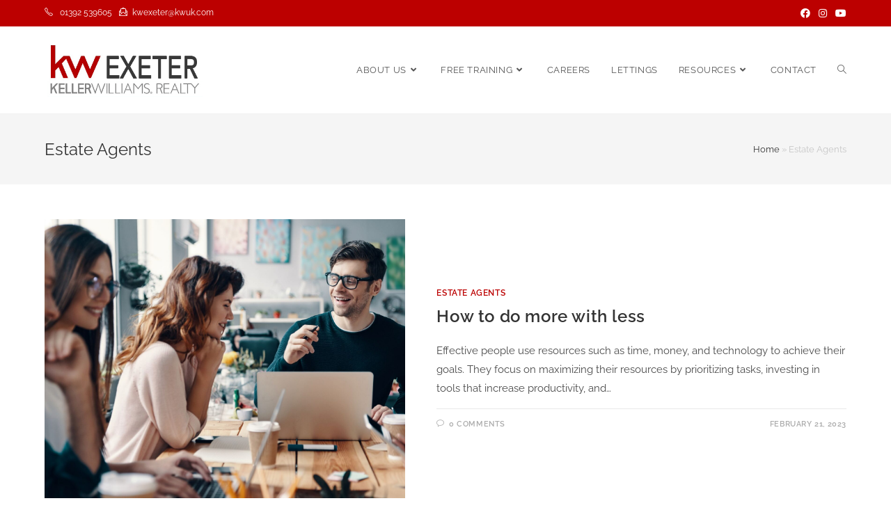

--- FILE ---
content_type: text/html; charset=UTF-8
request_url: https://kwexeter.com/category/estate-agents/
body_size: 10789
content:
<!DOCTYPE html>
<html class="html" lang="en">
<head>
	<meta charset="UTF-8">
	<link rel="profile" href="https://gmpg.org/xfn/11">

	<meta name='robots' content='index, follow, max-image-preview:large, max-snippet:-1, max-video-preview:-1' />
<meta name="viewport" content="width=device-width, initial-scale=1">
	<!-- This site is optimized with the Yoast SEO plugin v20.9 - https://yoast.com/wordpress/plugins/seo/ -->
	<title>Estate Agents Archives - KW Exeter</title>
	<link rel="canonical" href="https://kwexeter.com/category/estate-agents/" />
	<link rel="next" href="https://kwexeter.com/category/estate-agents/page/2/" />
	<meta property="og:locale" content="en_US" />
	<meta property="og:type" content="article" />
	<meta property="og:title" content="Estate Agents Archives - KW Exeter" />
	<meta property="og:url" content="https://kwexeter.com/category/estate-agents/" />
	<meta property="og:site_name" content="KW Exeter" />
	<meta name="twitter:card" content="summary_large_image" />
	<script type="application/ld+json" class="yoast-schema-graph">{"@context":"https://schema.org","@graph":[{"@type":"CollectionPage","@id":"https://kwexeter.com/category/estate-agents/","url":"https://kwexeter.com/category/estate-agents/","name":"Estate Agents Archives - KW Exeter","isPartOf":{"@id":"https://kwexeter.com/#website"},"primaryImageOfPage":{"@id":"https://kwexeter.com/category/estate-agents/#primaryimage"},"image":{"@id":"https://kwexeter.com/category/estate-agents/#primaryimage"},"thumbnailUrl":"https://kwexeter.com/wp-content/uploads/2023/02/May-your-coffee-be-as-strong-as-your-digital-marketing-strategy.-3.jpg","breadcrumb":{"@id":"https://kwexeter.com/category/estate-agents/#breadcrumb"},"inLanguage":"en"},{"@type":"ImageObject","inLanguage":"en","@id":"https://kwexeter.com/category/estate-agents/#primaryimage","url":"https://kwexeter.com/wp-content/uploads/2023/02/May-your-coffee-be-as-strong-as-your-digital-marketing-strategy.-3.jpg","contentUrl":"https://kwexeter.com/wp-content/uploads/2023/02/May-your-coffee-be-as-strong-as-your-digital-marketing-strategy.-3.jpg","width":2000,"height":1545},{"@type":"BreadcrumbList","@id":"https://kwexeter.com/category/estate-agents/#breadcrumb","itemListElement":[{"@type":"ListItem","position":1,"name":"Home","item":"https://kwexeter.com/"},{"@type":"ListItem","position":2,"name":"Estate Agents"}]},{"@type":"WebSite","@id":"https://kwexeter.com/#website","url":"https://kwexeter.com/","name":"KW Exeter","description":"Elevating Agents In Their Communities","publisher":{"@id":"https://kwexeter.com/#organization"},"potentialAction":[{"@type":"SearchAction","target":{"@type":"EntryPoint","urlTemplate":"https://kwexeter.com/?s={search_term_string}"},"query-input":"required name=search_term_string"}],"inLanguage":"en"},{"@type":"Organization","@id":"https://kwexeter.com/#organization","name":"KW Exeter","url":"https://kwexeter.com/","logo":{"@type":"ImageObject","inLanguage":"en","@id":"https://kwexeter.com/#/schema/logo/image/","url":"https://kwexeter.com/wp-content/uploads/2022/05/kwexeter.jpg","contentUrl":"https://kwexeter.com/wp-content/uploads/2022/05/kwexeter.jpg","width":783,"height":271,"caption":"KW Exeter"},"image":{"@id":"https://kwexeter.com/#/schema/logo/image/"}}]}</script>
	<!-- / Yoast SEO plugin. -->


<link rel="alternate" type="application/rss+xml" title="KW Exeter &raquo; Feed" href="https://kwexeter.com/feed/" />
<link rel="alternate" type="application/rss+xml" title="KW Exeter &raquo; Comments Feed" href="https://kwexeter.com/comments/feed/" />
<link rel="alternate" type="application/rss+xml" title="KW Exeter &raquo; Estate Agents Category Feed" href="https://kwexeter.com/category/estate-agents/feed/" />
<script>
window._wpemojiSettings = {"baseUrl":"https:\/\/s.w.org\/images\/core\/emoji\/14.0.0\/72x72\/","ext":".png","svgUrl":"https:\/\/s.w.org\/images\/core\/emoji\/14.0.0\/svg\/","svgExt":".svg","source":{"concatemoji":"https:\/\/kwexeter.com\/wp-includes\/js\/wp-emoji-release.min.js?ver=6.2.8"}};
/*! This file is auto-generated */
!function(e,a,t){var n,r,o,i=a.createElement("canvas"),p=i.getContext&&i.getContext("2d");function s(e,t){p.clearRect(0,0,i.width,i.height),p.fillText(e,0,0);e=i.toDataURL();return p.clearRect(0,0,i.width,i.height),p.fillText(t,0,0),e===i.toDataURL()}function c(e){var t=a.createElement("script");t.src=e,t.defer=t.type="text/javascript",a.getElementsByTagName("head")[0].appendChild(t)}for(o=Array("flag","emoji"),t.supports={everything:!0,everythingExceptFlag:!0},r=0;r<o.length;r++)t.supports[o[r]]=function(e){if(p&&p.fillText)switch(p.textBaseline="top",p.font="600 32px Arial",e){case"flag":return s("\ud83c\udff3\ufe0f\u200d\u26a7\ufe0f","\ud83c\udff3\ufe0f\u200b\u26a7\ufe0f")?!1:!s("\ud83c\uddfa\ud83c\uddf3","\ud83c\uddfa\u200b\ud83c\uddf3")&&!s("\ud83c\udff4\udb40\udc67\udb40\udc62\udb40\udc65\udb40\udc6e\udb40\udc67\udb40\udc7f","\ud83c\udff4\u200b\udb40\udc67\u200b\udb40\udc62\u200b\udb40\udc65\u200b\udb40\udc6e\u200b\udb40\udc67\u200b\udb40\udc7f");case"emoji":return!s("\ud83e\udef1\ud83c\udffb\u200d\ud83e\udef2\ud83c\udfff","\ud83e\udef1\ud83c\udffb\u200b\ud83e\udef2\ud83c\udfff")}return!1}(o[r]),t.supports.everything=t.supports.everything&&t.supports[o[r]],"flag"!==o[r]&&(t.supports.everythingExceptFlag=t.supports.everythingExceptFlag&&t.supports[o[r]]);t.supports.everythingExceptFlag=t.supports.everythingExceptFlag&&!t.supports.flag,t.DOMReady=!1,t.readyCallback=function(){t.DOMReady=!0},t.supports.everything||(n=function(){t.readyCallback()},a.addEventListener?(a.addEventListener("DOMContentLoaded",n,!1),e.addEventListener("load",n,!1)):(e.attachEvent("onload",n),a.attachEvent("onreadystatechange",function(){"complete"===a.readyState&&t.readyCallback()})),(e=t.source||{}).concatemoji?c(e.concatemoji):e.wpemoji&&e.twemoji&&(c(e.twemoji),c(e.wpemoji)))}(window,document,window._wpemojiSettings);
</script>
<style>
img.wp-smiley,
img.emoji {
	display: inline !important;
	border: none !important;
	box-shadow: none !important;
	height: 1em !important;
	width: 1em !important;
	margin: 0 0.07em !important;
	vertical-align: -0.1em !important;
	background: none !important;
	padding: 0 !important;
}
</style>
	<link rel='stylesheet' id='wp-block-library-css' href='https://kwexeter.com/wp-includes/css/dist/block-library/style.min.css?ver=6.2.8' media='all' />
<style id='wp-block-library-theme-inline-css'>
.wp-block-audio figcaption{color:#555;font-size:13px;text-align:center}.is-dark-theme .wp-block-audio figcaption{color:hsla(0,0%,100%,.65)}.wp-block-audio{margin:0 0 1em}.wp-block-code{border:1px solid #ccc;border-radius:4px;font-family:Menlo,Consolas,monaco,monospace;padding:.8em 1em}.wp-block-embed figcaption{color:#555;font-size:13px;text-align:center}.is-dark-theme .wp-block-embed figcaption{color:hsla(0,0%,100%,.65)}.wp-block-embed{margin:0 0 1em}.blocks-gallery-caption{color:#555;font-size:13px;text-align:center}.is-dark-theme .blocks-gallery-caption{color:hsla(0,0%,100%,.65)}.wp-block-image figcaption{color:#555;font-size:13px;text-align:center}.is-dark-theme .wp-block-image figcaption{color:hsla(0,0%,100%,.65)}.wp-block-image{margin:0 0 1em}.wp-block-pullquote{border-bottom:4px solid;border-top:4px solid;color:currentColor;margin-bottom:1.75em}.wp-block-pullquote cite,.wp-block-pullquote footer,.wp-block-pullquote__citation{color:currentColor;font-size:.8125em;font-style:normal;text-transform:uppercase}.wp-block-quote{border-left:.25em solid;margin:0 0 1.75em;padding-left:1em}.wp-block-quote cite,.wp-block-quote footer{color:currentColor;font-size:.8125em;font-style:normal;position:relative}.wp-block-quote.has-text-align-right{border-left:none;border-right:.25em solid;padding-left:0;padding-right:1em}.wp-block-quote.has-text-align-center{border:none;padding-left:0}.wp-block-quote.is-large,.wp-block-quote.is-style-large,.wp-block-quote.is-style-plain{border:none}.wp-block-search .wp-block-search__label{font-weight:700}.wp-block-search__button{border:1px solid #ccc;padding:.375em .625em}:where(.wp-block-group.has-background){padding:1.25em 2.375em}.wp-block-separator.has-css-opacity{opacity:.4}.wp-block-separator{border:none;border-bottom:2px solid;margin-left:auto;margin-right:auto}.wp-block-separator.has-alpha-channel-opacity{opacity:1}.wp-block-separator:not(.is-style-wide):not(.is-style-dots){width:100px}.wp-block-separator.has-background:not(.is-style-dots){border-bottom:none;height:1px}.wp-block-separator.has-background:not(.is-style-wide):not(.is-style-dots){height:2px}.wp-block-table{margin:0 0 1em}.wp-block-table td,.wp-block-table th{word-break:normal}.wp-block-table figcaption{color:#555;font-size:13px;text-align:center}.is-dark-theme .wp-block-table figcaption{color:hsla(0,0%,100%,.65)}.wp-block-video figcaption{color:#555;font-size:13px;text-align:center}.is-dark-theme .wp-block-video figcaption{color:hsla(0,0%,100%,.65)}.wp-block-video{margin:0 0 1em}.wp-block-template-part.has-background{margin-bottom:0;margin-top:0;padding:1.25em 2.375em}
</style>
<link rel='stylesheet' id='classic-theme-styles-css' href='https://kwexeter.com/wp-includes/css/classic-themes.min.css?ver=6.2.8' media='all' />
<style id='global-styles-inline-css'>
body{--wp--preset--color--black: #000000;--wp--preset--color--cyan-bluish-gray: #abb8c3;--wp--preset--color--white: #ffffff;--wp--preset--color--pale-pink: #f78da7;--wp--preset--color--vivid-red: #cf2e2e;--wp--preset--color--luminous-vivid-orange: #ff6900;--wp--preset--color--luminous-vivid-amber: #fcb900;--wp--preset--color--light-green-cyan: #7bdcb5;--wp--preset--color--vivid-green-cyan: #00d084;--wp--preset--color--pale-cyan-blue: #8ed1fc;--wp--preset--color--vivid-cyan-blue: #0693e3;--wp--preset--color--vivid-purple: #9b51e0;--wp--preset--gradient--vivid-cyan-blue-to-vivid-purple: linear-gradient(135deg,rgba(6,147,227,1) 0%,rgb(155,81,224) 100%);--wp--preset--gradient--light-green-cyan-to-vivid-green-cyan: linear-gradient(135deg,rgb(122,220,180) 0%,rgb(0,208,130) 100%);--wp--preset--gradient--luminous-vivid-amber-to-luminous-vivid-orange: linear-gradient(135deg,rgba(252,185,0,1) 0%,rgba(255,105,0,1) 100%);--wp--preset--gradient--luminous-vivid-orange-to-vivid-red: linear-gradient(135deg,rgba(255,105,0,1) 0%,rgb(207,46,46) 100%);--wp--preset--gradient--very-light-gray-to-cyan-bluish-gray: linear-gradient(135deg,rgb(238,238,238) 0%,rgb(169,184,195) 100%);--wp--preset--gradient--cool-to-warm-spectrum: linear-gradient(135deg,rgb(74,234,220) 0%,rgb(151,120,209) 20%,rgb(207,42,186) 40%,rgb(238,44,130) 60%,rgb(251,105,98) 80%,rgb(254,248,76) 100%);--wp--preset--gradient--blush-light-purple: linear-gradient(135deg,rgb(255,206,236) 0%,rgb(152,150,240) 100%);--wp--preset--gradient--blush-bordeaux: linear-gradient(135deg,rgb(254,205,165) 0%,rgb(254,45,45) 50%,rgb(107,0,62) 100%);--wp--preset--gradient--luminous-dusk: linear-gradient(135deg,rgb(255,203,112) 0%,rgb(199,81,192) 50%,rgb(65,88,208) 100%);--wp--preset--gradient--pale-ocean: linear-gradient(135deg,rgb(255,245,203) 0%,rgb(182,227,212) 50%,rgb(51,167,181) 100%);--wp--preset--gradient--electric-grass: linear-gradient(135deg,rgb(202,248,128) 0%,rgb(113,206,126) 100%);--wp--preset--gradient--midnight: linear-gradient(135deg,rgb(2,3,129) 0%,rgb(40,116,252) 100%);--wp--preset--duotone--dark-grayscale: url('#wp-duotone-dark-grayscale');--wp--preset--duotone--grayscale: url('#wp-duotone-grayscale');--wp--preset--duotone--purple-yellow: url('#wp-duotone-purple-yellow');--wp--preset--duotone--blue-red: url('#wp-duotone-blue-red');--wp--preset--duotone--midnight: url('#wp-duotone-midnight');--wp--preset--duotone--magenta-yellow: url('#wp-duotone-magenta-yellow');--wp--preset--duotone--purple-green: url('#wp-duotone-purple-green');--wp--preset--duotone--blue-orange: url('#wp-duotone-blue-orange');--wp--preset--font-size--small: 13px;--wp--preset--font-size--medium: 20px;--wp--preset--font-size--large: 36px;--wp--preset--font-size--x-large: 42px;--wp--preset--spacing--20: 0.44rem;--wp--preset--spacing--30: 0.67rem;--wp--preset--spacing--40: 1rem;--wp--preset--spacing--50: 1.5rem;--wp--preset--spacing--60: 2.25rem;--wp--preset--spacing--70: 3.38rem;--wp--preset--spacing--80: 5.06rem;--wp--preset--shadow--natural: 6px 6px 9px rgba(0, 0, 0, 0.2);--wp--preset--shadow--deep: 12px 12px 50px rgba(0, 0, 0, 0.4);--wp--preset--shadow--sharp: 6px 6px 0px rgba(0, 0, 0, 0.2);--wp--preset--shadow--outlined: 6px 6px 0px -3px rgba(255, 255, 255, 1), 6px 6px rgba(0, 0, 0, 1);--wp--preset--shadow--crisp: 6px 6px 0px rgba(0, 0, 0, 1);}:where(.is-layout-flex){gap: 0.5em;}body .is-layout-flow > .alignleft{float: left;margin-inline-start: 0;margin-inline-end: 2em;}body .is-layout-flow > .alignright{float: right;margin-inline-start: 2em;margin-inline-end: 0;}body .is-layout-flow > .aligncenter{margin-left: auto !important;margin-right: auto !important;}body .is-layout-constrained > .alignleft{float: left;margin-inline-start: 0;margin-inline-end: 2em;}body .is-layout-constrained > .alignright{float: right;margin-inline-start: 2em;margin-inline-end: 0;}body .is-layout-constrained > .aligncenter{margin-left: auto !important;margin-right: auto !important;}body .is-layout-constrained > :where(:not(.alignleft):not(.alignright):not(.alignfull)){max-width: var(--wp--style--global--content-size);margin-left: auto !important;margin-right: auto !important;}body .is-layout-constrained > .alignwide{max-width: var(--wp--style--global--wide-size);}body .is-layout-flex{display: flex;}body .is-layout-flex{flex-wrap: wrap;align-items: center;}body .is-layout-flex > *{margin: 0;}:where(.wp-block-columns.is-layout-flex){gap: 2em;}.has-black-color{color: var(--wp--preset--color--black) !important;}.has-cyan-bluish-gray-color{color: var(--wp--preset--color--cyan-bluish-gray) !important;}.has-white-color{color: var(--wp--preset--color--white) !important;}.has-pale-pink-color{color: var(--wp--preset--color--pale-pink) !important;}.has-vivid-red-color{color: var(--wp--preset--color--vivid-red) !important;}.has-luminous-vivid-orange-color{color: var(--wp--preset--color--luminous-vivid-orange) !important;}.has-luminous-vivid-amber-color{color: var(--wp--preset--color--luminous-vivid-amber) !important;}.has-light-green-cyan-color{color: var(--wp--preset--color--light-green-cyan) !important;}.has-vivid-green-cyan-color{color: var(--wp--preset--color--vivid-green-cyan) !important;}.has-pale-cyan-blue-color{color: var(--wp--preset--color--pale-cyan-blue) !important;}.has-vivid-cyan-blue-color{color: var(--wp--preset--color--vivid-cyan-blue) !important;}.has-vivid-purple-color{color: var(--wp--preset--color--vivid-purple) !important;}.has-black-background-color{background-color: var(--wp--preset--color--black) !important;}.has-cyan-bluish-gray-background-color{background-color: var(--wp--preset--color--cyan-bluish-gray) !important;}.has-white-background-color{background-color: var(--wp--preset--color--white) !important;}.has-pale-pink-background-color{background-color: var(--wp--preset--color--pale-pink) !important;}.has-vivid-red-background-color{background-color: var(--wp--preset--color--vivid-red) !important;}.has-luminous-vivid-orange-background-color{background-color: var(--wp--preset--color--luminous-vivid-orange) !important;}.has-luminous-vivid-amber-background-color{background-color: var(--wp--preset--color--luminous-vivid-amber) !important;}.has-light-green-cyan-background-color{background-color: var(--wp--preset--color--light-green-cyan) !important;}.has-vivid-green-cyan-background-color{background-color: var(--wp--preset--color--vivid-green-cyan) !important;}.has-pale-cyan-blue-background-color{background-color: var(--wp--preset--color--pale-cyan-blue) !important;}.has-vivid-cyan-blue-background-color{background-color: var(--wp--preset--color--vivid-cyan-blue) !important;}.has-vivid-purple-background-color{background-color: var(--wp--preset--color--vivid-purple) !important;}.has-black-border-color{border-color: var(--wp--preset--color--black) !important;}.has-cyan-bluish-gray-border-color{border-color: var(--wp--preset--color--cyan-bluish-gray) !important;}.has-white-border-color{border-color: var(--wp--preset--color--white) !important;}.has-pale-pink-border-color{border-color: var(--wp--preset--color--pale-pink) !important;}.has-vivid-red-border-color{border-color: var(--wp--preset--color--vivid-red) !important;}.has-luminous-vivid-orange-border-color{border-color: var(--wp--preset--color--luminous-vivid-orange) !important;}.has-luminous-vivid-amber-border-color{border-color: var(--wp--preset--color--luminous-vivid-amber) !important;}.has-light-green-cyan-border-color{border-color: var(--wp--preset--color--light-green-cyan) !important;}.has-vivid-green-cyan-border-color{border-color: var(--wp--preset--color--vivid-green-cyan) !important;}.has-pale-cyan-blue-border-color{border-color: var(--wp--preset--color--pale-cyan-blue) !important;}.has-vivid-cyan-blue-border-color{border-color: var(--wp--preset--color--vivid-cyan-blue) !important;}.has-vivid-purple-border-color{border-color: var(--wp--preset--color--vivid-purple) !important;}.has-vivid-cyan-blue-to-vivid-purple-gradient-background{background: var(--wp--preset--gradient--vivid-cyan-blue-to-vivid-purple) !important;}.has-light-green-cyan-to-vivid-green-cyan-gradient-background{background: var(--wp--preset--gradient--light-green-cyan-to-vivid-green-cyan) !important;}.has-luminous-vivid-amber-to-luminous-vivid-orange-gradient-background{background: var(--wp--preset--gradient--luminous-vivid-amber-to-luminous-vivid-orange) !important;}.has-luminous-vivid-orange-to-vivid-red-gradient-background{background: var(--wp--preset--gradient--luminous-vivid-orange-to-vivid-red) !important;}.has-very-light-gray-to-cyan-bluish-gray-gradient-background{background: var(--wp--preset--gradient--very-light-gray-to-cyan-bluish-gray) !important;}.has-cool-to-warm-spectrum-gradient-background{background: var(--wp--preset--gradient--cool-to-warm-spectrum) !important;}.has-blush-light-purple-gradient-background{background: var(--wp--preset--gradient--blush-light-purple) !important;}.has-blush-bordeaux-gradient-background{background: var(--wp--preset--gradient--blush-bordeaux) !important;}.has-luminous-dusk-gradient-background{background: var(--wp--preset--gradient--luminous-dusk) !important;}.has-pale-ocean-gradient-background{background: var(--wp--preset--gradient--pale-ocean) !important;}.has-electric-grass-gradient-background{background: var(--wp--preset--gradient--electric-grass) !important;}.has-midnight-gradient-background{background: var(--wp--preset--gradient--midnight) !important;}.has-small-font-size{font-size: var(--wp--preset--font-size--small) !important;}.has-medium-font-size{font-size: var(--wp--preset--font-size--medium) !important;}.has-large-font-size{font-size: var(--wp--preset--font-size--large) !important;}.has-x-large-font-size{font-size: var(--wp--preset--font-size--x-large) !important;}
.wp-block-navigation a:where(:not(.wp-element-button)){color: inherit;}
:where(.wp-block-columns.is-layout-flex){gap: 2em;}
.wp-block-pullquote{font-size: 1.5em;line-height: 1.6;}
</style>
<link rel='stylesheet' id='font-awesome-css' href='https://kwexeter.com/wp-content/themes/oceanwp/assets/fonts/fontawesome/css/all.min.css?ver=5.15.1' media='all' />
<link rel='stylesheet' id='simple-line-icons-css' href='https://kwexeter.com/wp-content/themes/oceanwp/assets/css/third/simple-line-icons.min.css?ver=2.4.0' media='all' />
<link rel='stylesheet' id='oceanwp-style-css' href='https://kwexeter.com/wp-content/themes/oceanwp/assets/css/style.min.css?ver=3.4.1' media='all' />
<link rel='stylesheet' id='oceanwp-google-font-raleway-css' href='https://kwexeter.com/wp-content/uploads/oceanwp-webfonts-css/b631bc9963e5f5285397b5975c8758d8.css?ver=6.2.8' media='all' />
<link rel='stylesheet' id='oe-widgets-style-css' href='https://kwexeter.com/wp-content/plugins/ocean-extra/assets/css/widgets.css?ver=6.2.8' media='all' />
<script src='https://kwexeter.com/wp-includes/js/jquery/jquery.min.js?ver=3.6.4' id='jquery-core-js'></script>
<script src='https://kwexeter.com/wp-includes/js/jquery/jquery-migrate.min.js?ver=3.4.0' id='jquery-migrate-js'></script>
<link rel="https://api.w.org/" href="https://kwexeter.com/wp-json/" /><link rel="alternate" type="application/json" href="https://kwexeter.com/wp-json/wp/v2/categories/8" /><link rel="EditURI" type="application/rsd+xml" title="RSD" href="https://kwexeter.com/xmlrpc.php?rsd" />
<link rel="wlwmanifest" type="application/wlwmanifest+xml" href="https://kwexeter.com/wp-includes/wlwmanifest.xml" />
<meta name="generator" content="WordPress 6.2.8" />
<meta name="generator" content="Elementor 3.14.0; features: e_dom_optimization, e_optimized_assets_loading, e_optimized_css_loading, a11y_improvements, additional_custom_breakpoints; settings: css_print_method-external, google_font-enabled, font_display-auto">
<link rel="icon" href="https://kwexeter.com/wp-content/uploads/2022/05/cropped-kwexeter-32x32.jpg" sizes="32x32" />
<link rel="icon" href="https://kwexeter.com/wp-content/uploads/2022/05/cropped-kwexeter-192x192.jpg" sizes="192x192" />
<link rel="apple-touch-icon" href="https://kwexeter.com/wp-content/uploads/2022/05/cropped-kwexeter-180x180.jpg" />
<meta name="msapplication-TileImage" content="https://kwexeter.com/wp-content/uploads/2022/05/cropped-kwexeter-270x270.jpg" />
		<style id="wp-custom-css">
			.wpcf7-form input,.wpcf7-form textarea{text-align:center}.elementor-element.elementor-element-jtqnlxa .elementor-icon i{text-align:center}		</style>
		<!-- OceanWP CSS -->
<style type="text/css">
/* General CSS */a:hover,a.light:hover,.theme-heading .text::before,.theme-heading .text::after,#top-bar-content >a:hover,#top-bar-social li.oceanwp-email a:hover,#site-navigation-wrap .dropdown-menu >li >a:hover,#site-header.medium-header #medium-searchform button:hover,.oceanwp-mobile-menu-icon a:hover,.blog-entry.post .blog-entry-header .entry-title a:hover,.blog-entry.post .blog-entry-readmore a:hover,.blog-entry.thumbnail-entry .blog-entry-category a,ul.meta li a:hover,.dropcap,.single nav.post-navigation .nav-links .title,body .related-post-title a:hover,body #wp-calendar caption,body .contact-info-widget.default i,body .contact-info-widget.big-icons i,body .custom-links-widget .oceanwp-custom-links li a:hover,body .custom-links-widget .oceanwp-custom-links li a:hover:before,body .posts-thumbnails-widget li a:hover,body .social-widget li.oceanwp-email a:hover,.comment-author .comment-meta .comment-reply-link,#respond #cancel-comment-reply-link:hover,#footer-widgets .footer-box a:hover,#footer-bottom a:hover,#footer-bottom #footer-bottom-menu a:hover,.sidr a:hover,.sidr-class-dropdown-toggle:hover,.sidr-class-menu-item-has-children.active >a,.sidr-class-menu-item-has-children.active >a >.sidr-class-dropdown-toggle,input[type=checkbox]:checked:before{color:#bc0000}.single nav.post-navigation .nav-links .title .owp-icon use,.blog-entry.post .blog-entry-readmore a:hover .owp-icon use,body .contact-info-widget.default .owp-icon use,body .contact-info-widget.big-icons .owp-icon use{stroke:#bc0000}input[type="button"],input[type="reset"],input[type="submit"],button[type="submit"],.button,#site-navigation-wrap .dropdown-menu >li.btn >a >span,.thumbnail:hover i,.post-quote-content,.omw-modal .omw-close-modal,body .contact-info-widget.big-icons li:hover i,body div.wpforms-container-full .wpforms-form input[type=submit],body div.wpforms-container-full .wpforms-form button[type=submit],body div.wpforms-container-full .wpforms-form .wpforms-page-button{background-color:#bc0000}.thumbnail:hover .link-post-svg-icon{background-color:#bc0000}body .contact-info-widget.big-icons li:hover .owp-icon{background-color:#bc0000}.widget-title{border-color:#bc0000}blockquote{border-color:#bc0000}#searchform-dropdown{border-color:#bc0000}.dropdown-menu .sub-menu{border-color:#bc0000}.blog-entry.large-entry .blog-entry-readmore a:hover{border-color:#bc0000}.oceanwp-newsletter-form-wrap input[type="email"]:focus{border-color:#bc0000}.social-widget li.oceanwp-email a:hover{border-color:#bc0000}#respond #cancel-comment-reply-link:hover{border-color:#bc0000}body .contact-info-widget.big-icons li:hover i{border-color:#bc0000}#footer-widgets .oceanwp-newsletter-form-wrap input[type="email"]:focus{border-color:#bc0000}blockquote,.wp-block-quote{border-left-color:#bc0000}body .contact-info-widget.big-icons li:hover .owp-icon{border-color:#bc0000}input[type="button"]:hover,input[type="reset"]:hover,input[type="submit"]:hover,button[type="submit"]:hover,input[type="button"]:focus,input[type="reset"]:focus,input[type="submit"]:focus,button[type="submit"]:focus,.button:hover,.button:focus,#site-navigation-wrap .dropdown-menu >li.btn >a:hover >span,.post-quote-author,.omw-modal .omw-close-modal:hover,body div.wpforms-container-full .wpforms-form input[type=submit]:hover,body div.wpforms-container-full .wpforms-form button[type=submit]:hover,body div.wpforms-container-full .wpforms-form .wpforms-page-button:hover{background-color:#333333}a:hover{color:#bc0000}a:hover .owp-icon use{stroke:#bc0000}.site-breadcrumbs a:hover,.background-image-page-header .site-breadcrumbs a:hover{color:#bc0000}.site-breadcrumbs a:hover .owp-icon use,.background-image-page-header .site-breadcrumbs a:hover .owp-icon use{stroke:#bc0000}form input[type="text"],form input[type="password"],form input[type="email"],form input[type="url"],form input[type="date"],form input[type="month"],form input[type="time"],form input[type="datetime"],form input[type="datetime-local"],form input[type="week"],form input[type="number"],form input[type="search"],form input[type="tel"],form input[type="color"],form select,form textarea{padding:18px 15px 18px 15px}body div.wpforms-container-full .wpforms-form input[type=date],body div.wpforms-container-full .wpforms-form input[type=datetime],body div.wpforms-container-full .wpforms-form input[type=datetime-local],body div.wpforms-container-full .wpforms-form input[type=email],body div.wpforms-container-full .wpforms-form input[type=month],body div.wpforms-container-full .wpforms-form input[type=number],body div.wpforms-container-full .wpforms-form input[type=password],body div.wpforms-container-full .wpforms-form input[type=range],body div.wpforms-container-full .wpforms-form input[type=search],body div.wpforms-container-full .wpforms-form input[type=tel],body div.wpforms-container-full .wpforms-form input[type=text],body div.wpforms-container-full .wpforms-form input[type=time],body div.wpforms-container-full .wpforms-form input[type=url],body div.wpforms-container-full .wpforms-form input[type=week],body div.wpforms-container-full .wpforms-form select,body div.wpforms-container-full .wpforms-form textarea{padding:18px 15px 18px 15px;height:auto}form input[type="text"],form input[type="password"],form input[type="email"],form input[type="url"],form input[type="date"],form input[type="month"],form input[type="time"],form input[type="datetime"],form input[type="datetime-local"],form input[type="week"],form input[type="number"],form input[type="search"],form input[type="tel"],form input[type="color"],form select,form textarea,.select2-container .select2-choice,.woocommerce .woocommerce-checkout .select2-container--default .select2-selection--single{border-color:#eeeeee}body div.wpforms-container-full .wpforms-form input[type=date],body div.wpforms-container-full .wpforms-form input[type=datetime],body div.wpforms-container-full .wpforms-form input[type=datetime-local],body div.wpforms-container-full .wpforms-form input[type=email],body div.wpforms-container-full .wpforms-form input[type=month],body div.wpforms-container-full .wpforms-form input[type=number],body div.wpforms-container-full .wpforms-form input[type=password],body div.wpforms-container-full .wpforms-form input[type=range],body div.wpforms-container-full .wpforms-form input[type=search],body div.wpforms-container-full .wpforms-form input[type=tel],body div.wpforms-container-full .wpforms-form input[type=text],body div.wpforms-container-full .wpforms-form input[type=time],body div.wpforms-container-full .wpforms-form input[type=url],body div.wpforms-container-full .wpforms-form input[type=week],body div.wpforms-container-full .wpforms-form select,body div.wpforms-container-full .wpforms-form textarea{border-color:#eeeeee}form input[type="text"]:focus,form input[type="password"]:focus,form input[type="email"]:focus,form input[type="tel"]:focus,form input[type="url"]:focus,form input[type="search"]:focus,form textarea:focus,.select2-drop-active,.select2-dropdown-open.select2-drop-above .select2-choice,.select2-dropdown-open.select2-drop-above .select2-choices,.select2-drop.select2-drop-above.select2-drop-active,.select2-container-active .select2-choice,.select2-container-active .select2-choices{border-color:#84c340}body div.wpforms-container-full .wpforms-form input:focus,body div.wpforms-container-full .wpforms-form textarea:focus,body div.wpforms-container-full .wpforms-form select:focus{border-color:#84c340}.theme-button,input[type="submit"],button[type="submit"],button,.button,body div.wpforms-container-full .wpforms-form input[type=submit],body div.wpforms-container-full .wpforms-form button[type=submit],body div.wpforms-container-full .wpforms-form .wpforms-page-button{border-radius:1px}body .theme-button,body input[type="submit"],body button[type="submit"],body button,body .button,body div.wpforms-container-full .wpforms-form input[type=submit],body div.wpforms-container-full .wpforms-form button[type=submit],body div.wpforms-container-full .wpforms-form .wpforms-page-button{background-color:#bc0000}body .theme-button:hover,body input[type="submit"]:hover,body button[type="submit"]:hover,body button:hover,body .button:hover,body div.wpforms-container-full .wpforms-form input[type=submit]:hover,body div.wpforms-container-full .wpforms-form input[type=submit]:active,body div.wpforms-container-full .wpforms-form button[type=submit]:hover,body div.wpforms-container-full .wpforms-form button[type=submit]:active,body div.wpforms-container-full .wpforms-form .wpforms-page-button:hover,body div.wpforms-container-full .wpforms-form .wpforms-page-button:active{background-color:#333333}/* Header CSS */#site-logo #site-logo-inner,.oceanwp-social-menu .social-menu-inner,#site-header.full_screen-header .menu-bar-inner,.after-header-content .after-header-content-inner{height:125px}#site-navigation-wrap .dropdown-menu >li >a,.oceanwp-mobile-menu-icon a,.mobile-menu-close,.after-header-content-inner >a{line-height:125px}#site-header.has-header-media .overlay-header-media{background-color:rgba(0,0,0,0.5)}#site-logo #site-logo-inner a img,#site-header.center-header #site-navigation-wrap .middle-site-logo a img{max-width:229px}/* Top Bar CSS */#top-bar-wrap,.oceanwp-top-bar-sticky{background-color:#bc0000}#top-bar-wrap{border-color:#bc0000}#top-bar-wrap,#top-bar-content strong{color:#ffffff}#top-bar-content a,#top-bar-social-alt a{color:#ffffff}#top-bar-content a:hover,#top-bar-social-alt a:hover{color:#ffffff}#top-bar-social li a{color:#ffffff}#top-bar-social li a .owp-icon use{stroke:#ffffff}#top-bar-social li a:hover{color:#ffffff!important}#top-bar-social li a:hover .owp-icon use{stroke:#ffffff!important}/* Footer Widgets CSS */#footer-widgets{background-color:#f5f5f5}#footer-widgets,#footer-widgets p,#footer-widgets li a:before,#footer-widgets .contact-info-widget span.oceanwp-contact-title,#footer-widgets .recent-posts-date,#footer-widgets .recent-posts-comments,#footer-widgets .widget-recent-posts-icons li .fa{color:#777777}#footer-widgets li,#footer-widgets #wp-calendar caption,#footer-widgets #wp-calendar th,#footer-widgets #wp-calendar tbody,#footer-widgets .contact-info-widget i,#footer-widgets .oceanwp-newsletter-form-wrap input[type="email"],#footer-widgets .posts-thumbnails-widget li,#footer-widgets .social-widget li a{border-color:#aaaaaa}#footer-widgets .contact-info-widget .owp-icon{border-color:#aaaaaa}#footer-widgets .footer-box a,#footer-widgets a{color:#333333}/* Footer Bottom CSS */#footer-bottom{background-color:#333333}#footer-bottom a:hover,#footer-bottom #footer-bottom-menu a:hover{color:#bc0000}/* Typography CSS */body{font-family:Raleway;font-size:15px}#site-navigation-wrap .dropdown-menu >li >a,#site-header.full_screen-header .fs-dropdown-menu >li >a,#site-header.top-header #site-navigation-wrap .dropdown-menu >li >a,#site-header.center-header #site-navigation-wrap .dropdown-menu >li >a,#site-header.medium-header #site-navigation-wrap .dropdown-menu >li >a,.oceanwp-mobile-menu-icon a{text-transform:uppercase}#footer-widgets .footer-box .widget-title{color:#292929}#footer-bottom #copyright{font-size:13px;letter-spacing:1px}
</style></head>

<body data-rsssl=1 class="archive category category-estate-agents category-8 wp-custom-logo wp-embed-responsive oceanwp-theme dropdown-mobile default-breakpoint content-full-width content-max-width has-topbar has-breadcrumbs elementor-default elementor-kit-5" itemscope="itemscope" itemtype="https://schema.org/Blog">

	<svg xmlns="http://www.w3.org/2000/svg" viewBox="0 0 0 0" width="0" height="0" focusable="false" role="none" style="visibility: hidden; position: absolute; left: -9999px; overflow: hidden;" ><defs><filter id="wp-duotone-dark-grayscale"><feColorMatrix color-interpolation-filters="sRGB" type="matrix" values=" .299 .587 .114 0 0 .299 .587 .114 0 0 .299 .587 .114 0 0 .299 .587 .114 0 0 " /><feComponentTransfer color-interpolation-filters="sRGB" ><feFuncR type="table" tableValues="0 0.49803921568627" /><feFuncG type="table" tableValues="0 0.49803921568627" /><feFuncB type="table" tableValues="0 0.49803921568627" /><feFuncA type="table" tableValues="1 1" /></feComponentTransfer><feComposite in2="SourceGraphic" operator="in" /></filter></defs></svg><svg xmlns="http://www.w3.org/2000/svg" viewBox="0 0 0 0" width="0" height="0" focusable="false" role="none" style="visibility: hidden; position: absolute; left: -9999px; overflow: hidden;" ><defs><filter id="wp-duotone-grayscale"><feColorMatrix color-interpolation-filters="sRGB" type="matrix" values=" .299 .587 .114 0 0 .299 .587 .114 0 0 .299 .587 .114 0 0 .299 .587 .114 0 0 " /><feComponentTransfer color-interpolation-filters="sRGB" ><feFuncR type="table" tableValues="0 1" /><feFuncG type="table" tableValues="0 1" /><feFuncB type="table" tableValues="0 1" /><feFuncA type="table" tableValues="1 1" /></feComponentTransfer><feComposite in2="SourceGraphic" operator="in" /></filter></defs></svg><svg xmlns="http://www.w3.org/2000/svg" viewBox="0 0 0 0" width="0" height="0" focusable="false" role="none" style="visibility: hidden; position: absolute; left: -9999px; overflow: hidden;" ><defs><filter id="wp-duotone-purple-yellow"><feColorMatrix color-interpolation-filters="sRGB" type="matrix" values=" .299 .587 .114 0 0 .299 .587 .114 0 0 .299 .587 .114 0 0 .299 .587 .114 0 0 " /><feComponentTransfer color-interpolation-filters="sRGB" ><feFuncR type="table" tableValues="0.54901960784314 0.98823529411765" /><feFuncG type="table" tableValues="0 1" /><feFuncB type="table" tableValues="0.71764705882353 0.25490196078431" /><feFuncA type="table" tableValues="1 1" /></feComponentTransfer><feComposite in2="SourceGraphic" operator="in" /></filter></defs></svg><svg xmlns="http://www.w3.org/2000/svg" viewBox="0 0 0 0" width="0" height="0" focusable="false" role="none" style="visibility: hidden; position: absolute; left: -9999px; overflow: hidden;" ><defs><filter id="wp-duotone-blue-red"><feColorMatrix color-interpolation-filters="sRGB" type="matrix" values=" .299 .587 .114 0 0 .299 .587 .114 0 0 .299 .587 .114 0 0 .299 .587 .114 0 0 " /><feComponentTransfer color-interpolation-filters="sRGB" ><feFuncR type="table" tableValues="0 1" /><feFuncG type="table" tableValues="0 0.27843137254902" /><feFuncB type="table" tableValues="0.5921568627451 0.27843137254902" /><feFuncA type="table" tableValues="1 1" /></feComponentTransfer><feComposite in2="SourceGraphic" operator="in" /></filter></defs></svg><svg xmlns="http://www.w3.org/2000/svg" viewBox="0 0 0 0" width="0" height="0" focusable="false" role="none" style="visibility: hidden; position: absolute; left: -9999px; overflow: hidden;" ><defs><filter id="wp-duotone-midnight"><feColorMatrix color-interpolation-filters="sRGB" type="matrix" values=" .299 .587 .114 0 0 .299 .587 .114 0 0 .299 .587 .114 0 0 .299 .587 .114 0 0 " /><feComponentTransfer color-interpolation-filters="sRGB" ><feFuncR type="table" tableValues="0 0" /><feFuncG type="table" tableValues="0 0.64705882352941" /><feFuncB type="table" tableValues="0 1" /><feFuncA type="table" tableValues="1 1" /></feComponentTransfer><feComposite in2="SourceGraphic" operator="in" /></filter></defs></svg><svg xmlns="http://www.w3.org/2000/svg" viewBox="0 0 0 0" width="0" height="0" focusable="false" role="none" style="visibility: hidden; position: absolute; left: -9999px; overflow: hidden;" ><defs><filter id="wp-duotone-magenta-yellow"><feColorMatrix color-interpolation-filters="sRGB" type="matrix" values=" .299 .587 .114 0 0 .299 .587 .114 0 0 .299 .587 .114 0 0 .299 .587 .114 0 0 " /><feComponentTransfer color-interpolation-filters="sRGB" ><feFuncR type="table" tableValues="0.78039215686275 1" /><feFuncG type="table" tableValues="0 0.94901960784314" /><feFuncB type="table" tableValues="0.35294117647059 0.47058823529412" /><feFuncA type="table" tableValues="1 1" /></feComponentTransfer><feComposite in2="SourceGraphic" operator="in" /></filter></defs></svg><svg xmlns="http://www.w3.org/2000/svg" viewBox="0 0 0 0" width="0" height="0" focusable="false" role="none" style="visibility: hidden; position: absolute; left: -9999px; overflow: hidden;" ><defs><filter id="wp-duotone-purple-green"><feColorMatrix color-interpolation-filters="sRGB" type="matrix" values=" .299 .587 .114 0 0 .299 .587 .114 0 0 .299 .587 .114 0 0 .299 .587 .114 0 0 " /><feComponentTransfer color-interpolation-filters="sRGB" ><feFuncR type="table" tableValues="0.65098039215686 0.40392156862745" /><feFuncG type="table" tableValues="0 1" /><feFuncB type="table" tableValues="0.44705882352941 0.4" /><feFuncA type="table" tableValues="1 1" /></feComponentTransfer><feComposite in2="SourceGraphic" operator="in" /></filter></defs></svg><svg xmlns="http://www.w3.org/2000/svg" viewBox="0 0 0 0" width="0" height="0" focusable="false" role="none" style="visibility: hidden; position: absolute; left: -9999px; overflow: hidden;" ><defs><filter id="wp-duotone-blue-orange"><feColorMatrix color-interpolation-filters="sRGB" type="matrix" values=" .299 .587 .114 0 0 .299 .587 .114 0 0 .299 .587 .114 0 0 .299 .587 .114 0 0 " /><feComponentTransfer color-interpolation-filters="sRGB" ><feFuncR type="table" tableValues="0.098039215686275 1" /><feFuncG type="table" tableValues="0 0.66274509803922" /><feFuncB type="table" tableValues="0.84705882352941 0.41960784313725" /><feFuncA type="table" tableValues="1 1" /></feComponentTransfer><feComposite in2="SourceGraphic" operator="in" /></filter></defs></svg>
	
	<div id="outer-wrap" class="site clr">

		<a class="skip-link screen-reader-text" href="#main">Skip to content</a>

		
		<div id="wrap" class="clr">

			

<div id="top-bar-wrap" class="clr">

	<div id="top-bar" class="clr container">

		
		<div id="top-bar-inner" class="clr">

			
	<div id="top-bar-content" class="clr has-content top-bar-left">

		
		
			
				<span class="topbar-content">

					<i class="icon-phone" style="margin: 0 7px 0 0"></i> 01392 539605 <i class="icon-envelope-letter" style="margin: 0 7px"></i>kwexeter@kwuk.com
				</span>

				
	</div><!-- #top-bar-content -->



<div id="top-bar-social" class="clr top-bar-right">

	<ul class="clr" aria-label="Social links">

		<li class="oceanwp-facebook"><a href="https://www.facebook.com/kwexeterfb" aria-label="Facebook (opens in a new tab)" target="_blank" rel="noopener noreferrer"><i class=" fab fa-facebook" aria-hidden="true" role="img"></i></a></li><li class="oceanwp-instagram"><a href="https://www.instagram.com/kwexeter/" aria-label="Instagram (opens in a new tab)" target="_blank" rel="noopener noreferrer"><i class=" fab fa-instagram" aria-hidden="true" role="img"></i></a></li><li class="oceanwp-youtube"><a href="https://www.youtube.com/channel/UC7eNIxWZUCwWT1TShewybFA" aria-label="Youtube (opens in a new tab)" target="_blank" rel="noopener noreferrer"><i class=" fab fa-youtube" aria-hidden="true" role="img"></i></a></li>
	</ul>

</div><!-- #top-bar-social -->

		</div><!-- #top-bar-inner -->

		
	</div><!-- #top-bar -->

</div><!-- #top-bar-wrap -->


			
<header id="site-header" class="minimal-header header-replace clr" data-height="125" itemscope="itemscope" itemtype="https://schema.org/WPHeader" role="banner">

	
					
			<div id="site-header-inner" class="clr container">

				
				

<div id="site-logo" class="clr" itemscope itemtype="https://schema.org/Brand" >

	
	<div id="site-logo-inner" class="clr">

		<a href="https://kwexeter.com/" class="custom-logo-link" rel="home"><img width="783" height="271" src="https://kwexeter.com/wp-content/uploads/2022/05/kwexeter.jpg" class="custom-logo" alt="KW Exeter" decoding="async" srcset="https://kwexeter.com/wp-content/uploads/2022/05/kwexeter.jpg 1x, https://kwexeter.com/wp-content/uploads/2022/05/kwexeter.jpg 2x" sizes="(max-width: 783px) 100vw, 783px" /></a>
	</div><!-- #site-logo-inner -->

	
	
</div><!-- #site-logo -->

			<div id="site-navigation-wrap" class="clr">
			
			
			
			<nav id="site-navigation" class="navigation main-navigation clr" itemscope="itemscope" itemtype="https://schema.org/SiteNavigationElement" role="navigation" >

				<ul id="menu-main-menu" class="main-menu dropdown-menu sf-menu"><li id="menu-item-1053" class="menu-item menu-item-type-custom menu-item-object-custom menu-item-has-children dropdown menu-item-1053"><a href="#" class="menu-link"><span class="text-wrap">About Us<i class="nav-arrow fa fa-angle-down" aria-hidden="true" role="img"></i></span></a>
<ul class="sub-menu">
	<li id="menu-item-861" class="menu-item menu-item-type-custom menu-item-object-custom menu-item-home menu-item-861"><a href="https://kwexeter.com/#difference" class="menu-link"><span class="text-wrap">The Difference</span></a></li>	<li id="menu-item-862" class="menu-item menu-item-type-custom menu-item-object-custom menu-item-home menu-item-862"><a href="https://kwexeter.com/#brand" class="menu-link"><span class="text-wrap">Build Your Brand</span></a></li>	<li id="menu-item-863" class="menu-item menu-item-type-custom menu-item-object-custom menu-item-home menu-item-863"><a href="https://kwexeter.com/#mentor" class="menu-link"><span class="text-wrap">Find a Mentor</span></a></li></ul>
</li><li id="menu-item-1226" class="menu-item menu-item-type-post_type menu-item-object-page menu-item-has-children dropdown menu-item-1226"><a href="https://kwexeter.com/12-week-year/" class="menu-link"><span class="text-wrap">Free Training<i class="nav-arrow fa fa-angle-down" aria-hidden="true" role="img"></i></span></a>
<ul class="sub-menu">
	<li id="menu-item-1196" class="menu-item menu-item-type-post_type menu-item-object-page menu-item-1196"><a href="https://kwexeter.com/12-week-year/" class="menu-link"><span class="text-wrap">12 Week Year Signature Programme</span></a></li>	<li id="menu-item-1225" class="menu-item menu-item-type-post_type menu-item-object-page menu-item-1225"><a href="https://kwexeter.com/social-media-training-for-estate-agents/" class="menu-link"><span class="text-wrap">Social Media Training</span></a></li></ul>
</li><li id="menu-item-1054" class="menu-item menu-item-type-post_type menu-item-object-page menu-item-1054"><a href="https://kwexeter.com/careers/" class="menu-link"><span class="text-wrap">Careers</span></a></li><li id="menu-item-1331" class="menu-item menu-item-type-post_type menu-item-object-page menu-item-1331"><a href="https://kwexeter.com/lettings/" class="menu-link"><span class="text-wrap">Lettings</span></a></li><li id="menu-item-1332" class="menu-item menu-item-type-post_type menu-item-object-page current_page_parent menu-item-has-children dropdown menu-item-1332"><a href="https://kwexeter.com/blog/" class="menu-link"><span class="text-wrap">Resources<i class="nav-arrow fa fa-angle-down" aria-hidden="true" role="img"></i></span></a>
<ul class="sub-menu">
	<li id="menu-item-949" class="menu-item menu-item-type-post_type menu-item-object-page current_page_parent menu-item-949"><a href="https://kwexeter.com/blog/" class="menu-link"><span class="text-wrap">Blog</span></a></li>	<li id="menu-item-1127" class="menu-item menu-item-type-post_type menu-item-object-page menu-item-1127"><a href="https://kwexeter.com/newsletters/" class="menu-link"><span class="text-wrap">Newsletters</span></a></li>	<li id="menu-item-1318" class="menu-item menu-item-type-custom menu-item-object-custom menu-item-1318"><a target="_blank" href="https://kwexeter.com/wp-content/uploads/2023/02/Who-We-Are.pdf" class="menu-link"><span class="text-wrap">Brochure</span></a></li></ul>
</li><li id="menu-item-864" class="menu-item menu-item-type-custom menu-item-object-custom menu-item-home menu-item-864"><a href="https://kwexeter.com/#join" class="menu-link"><span class="text-wrap">Contact</span></a></li><li class="search-toggle-li" ><a href="https://kwexeter.com/#" class="site-search-toggle search-header-replace-toggle" aria-label="Search website"><i class=" icon-magnifier" aria-hidden="true" role="img"></i></a></li></ul>
<div id="searchform-header-replace" class="header-searchform-wrap clr" >
<form method="get" action="https://kwexeter.com/" class="header-searchform">
		<span class="screen-reader-text">Search this website</span>
		<input aria-label="Submit search" type="search" name="s" autocomplete="off" value="" placeholder="Type then hit enter to search..." />
					</form>
	<span id="searchform-header-replace-close" aria-label="Close this search form"><i class=" icon-close" aria-hidden="true" role="img"></i></span>
</div><!-- #searchform-header-replace -->

			</nav><!-- #site-navigation -->

			
			
					</div><!-- #site-navigation-wrap -->
			
		
	
				
	
	<div class="oceanwp-mobile-menu-icon clr mobile-right">

		
		
		
		<a href="#" class="mobile-menu"  aria-label="Mobile Menu">
							<i class="fa fa-bars" aria-hidden="true"></i>
								<span class="oceanwp-text">Menu</span>
				<span class="oceanwp-close-text">Close</span>
						</a>

		
		
		
	</div><!-- #oceanwp-mobile-menu-navbar -->

	

			</div><!-- #site-header-inner -->

			
<div id="mobile-dropdown" class="clr" >

	<nav class="clr" itemscope="itemscope" itemtype="https://schema.org/SiteNavigationElement">

		<ul id="menu-main-menu-1" class="menu"><li class="menu-item menu-item-type-custom menu-item-object-custom menu-item-has-children menu-item-1053"><a href="#">About Us</a>
<ul class="sub-menu">
	<li class="menu-item menu-item-type-custom menu-item-object-custom menu-item-home menu-item-861"><a href="https://kwexeter.com/#difference">The Difference</a></li>
	<li class="menu-item menu-item-type-custom menu-item-object-custom menu-item-home menu-item-862"><a href="https://kwexeter.com/#brand">Build Your Brand</a></li>
	<li class="menu-item menu-item-type-custom menu-item-object-custom menu-item-home menu-item-863"><a href="https://kwexeter.com/#mentor">Find a Mentor</a></li>
</ul>
</li>
<li class="menu-item menu-item-type-post_type menu-item-object-page menu-item-has-children menu-item-1226"><a href="https://kwexeter.com/12-week-year/">Free Training</a>
<ul class="sub-menu">
	<li class="menu-item menu-item-type-post_type menu-item-object-page menu-item-1196"><a href="https://kwexeter.com/12-week-year/">12 Week Year Signature Programme</a></li>
	<li class="menu-item menu-item-type-post_type menu-item-object-page menu-item-1225"><a href="https://kwexeter.com/social-media-training-for-estate-agents/">Social Media Training</a></li>
</ul>
</li>
<li class="menu-item menu-item-type-post_type menu-item-object-page menu-item-1054"><a href="https://kwexeter.com/careers/">Careers</a></li>
<li class="menu-item menu-item-type-post_type menu-item-object-page menu-item-1331"><a href="https://kwexeter.com/lettings/">Lettings</a></li>
<li class="menu-item menu-item-type-post_type menu-item-object-page current_page_parent menu-item-has-children menu-item-1332"><a href="https://kwexeter.com/blog/">Resources</a>
<ul class="sub-menu">
	<li class="menu-item menu-item-type-post_type menu-item-object-page current_page_parent menu-item-949"><a href="https://kwexeter.com/blog/">Blog</a></li>
	<li class="menu-item menu-item-type-post_type menu-item-object-page menu-item-1127"><a href="https://kwexeter.com/newsletters/">Newsletters</a></li>
	<li class="menu-item menu-item-type-custom menu-item-object-custom menu-item-1318"><a target="_blank" rel="noopener" href="https://kwexeter.com/wp-content/uploads/2023/02/Who-We-Are.pdf">Brochure</a></li>
</ul>
</li>
<li class="menu-item menu-item-type-custom menu-item-object-custom menu-item-home menu-item-864"><a href="https://kwexeter.com/#join">Contact</a></li>
<li class="search-toggle-li" ><a href="https://kwexeter.com/#" class="site-search-toggle search-header-replace-toggle" aria-label="Search website"><i class=" icon-magnifier" aria-hidden="true" role="img"></i></a></li></ul>
<div id="mobile-menu-search" class="clr">
	<form aria-label="Search this website" method="get" action="https://kwexeter.com/" class="mobile-searchform">
		<input aria-label="Insert search query" value="" class="field" id="ocean-mobile-search-1" type="search" name="s" autocomplete="off" placeholder="Search" />
		<button aria-label="Submit search" type="submit" class="searchform-submit">
			<i class=" icon-magnifier" aria-hidden="true" role="img"></i>		</button>
					</form>
</div><!-- .mobile-menu-search -->

	</nav>

</div>

			
			
		
		
</header><!-- #site-header -->


			
			<main id="main" class="site-main clr"  role="main">

				

<header class="page-header">

	
	<div class="container clr page-header-inner">

		
			<h1 class="page-header-title clr" itemprop="headline">Estate Agents</h1>

			
		
		<nav class="site-breadcrumbs clr"><span><span><a href="https://kwexeter.com/">Home</a></span> » <span class="breadcrumb_last" aria-current="page">Estate Agents</span></span></nav>
	</div><!-- .page-header-inner -->

	
	
</header><!-- .page-header -->


	
	<div id="content-wrap" class="container clr">

		
		<div id="primary" class="content-area clr">

			
			<div id="content" class="site-content clr">

				
										<div id="blog-entries" class="entries clr">

							
							
								
								
<article id="post-1314" class="blog-entry clr thumbnail-entry post-1314 post type-post status-publish format-standard has-post-thumbnail hentry category-estate-agents entry has-media">

	<div class="blog-entry-inner clr left-position center">

		
<div class="thumbnail">

	<a href="https://kwexeter.com/estate-agents/how-to-do-more-with-less/" class="thumbnail-link">

		<img width="2000" height="1545" src="https://kwexeter.com/wp-content/uploads/2023/02/May-your-coffee-be-as-strong-as-your-digital-marketing-strategy.-3.jpg" class="attachment-full size-full wp-post-image" alt="Read more about the article How to do more with less" decoding="async" itemprop="image" srcset="https://kwexeter.com/wp-content/uploads/2023/02/May-your-coffee-be-as-strong-as-your-digital-marketing-strategy.-3.jpg 2000w, https://kwexeter.com/wp-content/uploads/2023/02/May-your-coffee-be-as-strong-as-your-digital-marketing-strategy.-3-300x232.jpg 300w, https://kwexeter.com/wp-content/uploads/2023/02/May-your-coffee-be-as-strong-as-your-digital-marketing-strategy.-3-1024x791.jpg 1024w, https://kwexeter.com/wp-content/uploads/2023/02/May-your-coffee-be-as-strong-as-your-digital-marketing-strategy.-3-768x593.jpg 768w, https://kwexeter.com/wp-content/uploads/2023/02/May-your-coffee-be-as-strong-as-your-digital-marketing-strategy.-3-1536x1187.jpg 1536w" sizes="(max-width: 2000px) 100vw, 2000px" />			<span class="overlay"></span>
			
	</a>

	
</div><!-- .thumbnail -->

		<div class="blog-entry-content">

			
	<div class="blog-entry-category clr">
		<a href="https://kwexeter.com/category/estate-agents/" rel="category tag">Estate Agents</a>	</div>

	

<header class="blog-entry-header clr">
	<h2 class="blog-entry-title entry-title">
		<a href="https://kwexeter.com/estate-agents/how-to-do-more-with-less/" rel="bookmark">How to do more with less</a>
	</h2><!-- .blog-entry-title -->
</header><!-- .blog-entry-header -->



<div class="blog-entry-summary clr" itemprop="text">

	
		<p>
			Effective people use resources such as time, money, and technology to achieve their goals. They focus on maximizing their resources by prioritizing tasks, investing in tools that increase productivity, and&hellip;		</p>

		
</div><!-- .blog-entry-summary -->


			<div class="blog-entry-bottom clr">

				
	<div class="blog-entry-comments clr">
		<i class=" icon-bubble" aria-hidden="true" role="img"></i><a href="https://kwexeter.com/estate-agents/how-to-do-more-with-less/#respond" class="comments-link" >0 Comments</a>	</div>

	
	<div class="blog-entry-date clr">
		February 21, 2023	</div>

	
			</div><!-- .blog-entry-bottom -->

		</div><!-- .blog-entry-content -->

		
		
	</div><!-- .blog-entry-inner -->

</article><!-- #post-## -->

								
							
								
								
<article id="post-1280" class="blog-entry clr thumbnail-entry post-1280 post type-post status-publish format-standard has-post-thumbnail hentry category-estate-agents entry has-media">

	<div class="blog-entry-inner clr left-position center">

		
<div class="thumbnail">

	<a href="https://kwexeter.com/estate-agents/mastering-the-mindset/" class="thumbnail-link">

		<img width="2000" height="1545" src="https://kwexeter.com/wp-content/uploads/2023/01/shift.jpg" class="attachment-full size-full wp-post-image" alt="Read more about the article Mastering the Mindset" decoding="async" loading="lazy" itemprop="image" srcset="https://kwexeter.com/wp-content/uploads/2023/01/shift.jpg 2000w, https://kwexeter.com/wp-content/uploads/2023/01/shift-300x232.jpg 300w, https://kwexeter.com/wp-content/uploads/2023/01/shift-1024x791.jpg 1024w, https://kwexeter.com/wp-content/uploads/2023/01/shift-768x593.jpg 768w, https://kwexeter.com/wp-content/uploads/2023/01/shift-1536x1187.jpg 1536w" sizes="(max-width: 2000px) 100vw, 2000px" />			<span class="overlay"></span>
			
	</a>

	
</div><!-- .thumbnail -->

		<div class="blog-entry-content">

			
	<div class="blog-entry-category clr">
		<a href="https://kwexeter.com/category/estate-agents/" rel="category tag">Estate Agents</a>	</div>

	

<header class="blog-entry-header clr">
	<h2 class="blog-entry-title entry-title">
		<a href="https://kwexeter.com/estate-agents/mastering-the-mindset/" rel="bookmark">Mastering the Mindset</a>
	</h2><!-- .blog-entry-title -->
</header><!-- .blog-entry-header -->



<div class="blog-entry-summary clr" itemprop="text">

	
		<p>
			This week signals the start of the new Shift season with Keller Williams Exeter. The program focuses on providing Agents with the tools and training they need to build successful careers in&hellip;		</p>

		
</div><!-- .blog-entry-summary -->


			<div class="blog-entry-bottom clr">

				
	<div class="blog-entry-comments clr">
		<i class=" icon-bubble" aria-hidden="true" role="img"></i><a href="https://kwexeter.com/estate-agents/mastering-the-mindset/#respond" class="comments-link" >0 Comments</a>	</div>

	
	<div class="blog-entry-date clr">
		January 26, 2023	</div>

	
			</div><!-- .blog-entry-bottom -->

		</div><!-- .blog-entry-content -->

		
		
	</div><!-- .blog-entry-inner -->

</article><!-- #post-## -->

								
							
								
								
<article id="post-1235" class="blog-entry clr thumbnail-entry post-1235 post type-post status-publish format-standard has-post-thumbnail hentry category-estate-agents entry has-media">

	<div class="blog-entry-inner clr left-position center">

		
<div class="thumbnail">

	<a href="https://kwexeter.com/estate-agents/setting-measurable-goals/" class="thumbnail-link">

		<img width="2000" height="1545" src="https://kwexeter.com/wp-content/uploads/2023/01/smart-goals.jpg" class="attachment-full size-full wp-post-image" alt="Read more about the article Setting Measurable Goals" decoding="async" loading="lazy" itemprop="image" srcset="https://kwexeter.com/wp-content/uploads/2023/01/smart-goals.jpg 2000w, https://kwexeter.com/wp-content/uploads/2023/01/smart-goals-300x232.jpg 300w, https://kwexeter.com/wp-content/uploads/2023/01/smart-goals-1024x791.jpg 1024w, https://kwexeter.com/wp-content/uploads/2023/01/smart-goals-768x593.jpg 768w, https://kwexeter.com/wp-content/uploads/2023/01/smart-goals-1536x1187.jpg 1536w" sizes="(max-width: 2000px) 100vw, 2000px" />			<span class="overlay"></span>
			
	</a>

	
</div><!-- .thumbnail -->

		<div class="blog-entry-content">

			
	<div class="blog-entry-category clr">
		<a href="https://kwexeter.com/category/estate-agents/" rel="category tag">Estate Agents</a>	</div>

	

<header class="blog-entry-header clr">
	<h2 class="blog-entry-title entry-title">
		<a href="https://kwexeter.com/estate-agents/setting-measurable-goals/" rel="bookmark">Setting Measurable Goals</a>
	</h2><!-- .blog-entry-title -->
</header><!-- .blog-entry-header -->



<div class="blog-entry-summary clr" itemprop="text">

	
		<p>
			Setting goals is an important aspect of success as an Estate Agent. Having clear, measurable objectives in place can help you stay focused and motivated as you work to build&hellip;		</p>

		
</div><!-- .blog-entry-summary -->


			<div class="blog-entry-bottom clr">

				
	<div class="blog-entry-comments clr">
		<i class=" icon-bubble" aria-hidden="true" role="img"></i><a href="https://kwexeter.com/estate-agents/setting-measurable-goals/#respond" class="comments-link" >0 Comments</a>	</div>

	
	<div class="blog-entry-date clr">
		January 12, 2023	</div>

	
			</div><!-- .blog-entry-bottom -->

		</div><!-- .blog-entry-content -->

		
		
	</div><!-- .blog-entry-inner -->

</article><!-- #post-## -->

								
							
						</div><!-- #blog-entries -->

							<div class="oceanwp-pagination clr"><ul class='page-numbers'>
	<li><span aria-current="page" class="page-numbers current">1</span></li>
	<li><a class="page-numbers" href="https://kwexeter.com/category/estate-agents/page/2/">2</a></li>
	<li><a class="page-numbers" href="https://kwexeter.com/category/estate-agents/page/3/">3</a></li>
	<li><a class="page-numbers" href="https://kwexeter.com/category/estate-agents/page/4/">4</a></li>
	<li><a class="next page-numbers" href="https://kwexeter.com/category/estate-agents/page/2/"><span class="screen-reader-text">Go to the next page</span><i class=" fa fa-angle-right" aria-hidden="true" role="img"></i></a></li>
</ul>
</div>
					
				
			</div><!-- #content -->

			
		</div><!-- #primary -->

		
	</div><!-- #content-wrap -->

	

	</main><!-- #main -->

	
	
	
		
<footer id="footer" class="site-footer" itemscope="itemscope" itemtype="https://schema.org/WPFooter" role="contentinfo">

	
	<div id="footer-inner" class="clr">

		

<div id="footer-bottom" class="clr no-footer-nav">

	
	<div id="footer-bottom-inner" class="container clr">

		
		
			<div id="copyright" class="clr" role="contentinfo">
				© Copyright - KW Exeter			</div><!-- #copyright -->

			
	</div><!-- #footer-bottom-inner -->

	
</div><!-- #footer-bottom -->


	</div><!-- #footer-inner -->

	
</footer><!-- #footer -->

	
	
</div><!-- #wrap -->


</div><!-- #outer-wrap -->



<a aria-label="Scroll to the top of the page" href="#" id="scroll-top" class="scroll-top-right"><i class=" fa fa-angle-up" aria-hidden="true" role="img"></i></a>




<script src='https://kwexeter.com/wp-includes/js/imagesloaded.min.js?ver=4.1.4' id='imagesloaded-js'></script>
<script id='oceanwp-main-js-extra'>
var oceanwpLocalize = {"nonce":"00e1250169","isRTL":"","menuSearchStyle":"header_replace","mobileMenuSearchStyle":"disabled","sidrSource":null,"sidrDisplace":"1","sidrSide":"left","sidrDropdownTarget":"link","verticalHeaderTarget":"link","customScrollOffset":"0","customSelects":".woocommerce-ordering .orderby, #dropdown_product_cat, .widget_categories select, .widget_archive select, .single-product .variations_form .variations select","ajax_url":"https:\/\/kwexeter.com\/wp-admin\/admin-ajax.php","oe_mc_wpnonce":"6834fff8fd"};
</script>
<script src='https://kwexeter.com/wp-content/themes/oceanwp/assets/js/theme.min.js?ver=3.4.1' id='oceanwp-main-js'></script>
<script src='https://kwexeter.com/wp-content/themes/oceanwp/assets/js/drop-down-mobile-menu.min.js?ver=3.4.1' id='oceanwp-drop-down-mobile-menu-js'></script>
<script src='https://kwexeter.com/wp-content/themes/oceanwp/assets/js/header-replace-search.min.js?ver=3.4.1' id='oceanwp-header-replace-search-js'></script>
<script src='https://kwexeter.com/wp-content/themes/oceanwp/assets/js/vendors/magnific-popup.min.js?ver=3.4.1' id='ow-magnific-popup-js'></script>
<script src='https://kwexeter.com/wp-content/themes/oceanwp/assets/js/ow-lightbox.min.js?ver=3.4.1' id='oceanwp-lightbox-js'></script>
<script src='https://kwexeter.com/wp-content/themes/oceanwp/assets/js/vendors/flickity.pkgd.min.js?ver=3.4.1' id='ow-flickity-js'></script>
<script src='https://kwexeter.com/wp-content/themes/oceanwp/assets/js/ow-slider.min.js?ver=3.4.1' id='oceanwp-slider-js'></script>
<script src='https://kwexeter.com/wp-content/themes/oceanwp/assets/js/scroll-effect.min.js?ver=3.4.1' id='oceanwp-scroll-effect-js'></script>
<script src='https://kwexeter.com/wp-content/themes/oceanwp/assets/js/scroll-top.min.js?ver=3.4.1' id='oceanwp-scroll-top-js'></script>
<script src='https://kwexeter.com/wp-content/themes/oceanwp/assets/js/select.min.js?ver=3.4.1' id='oceanwp-select-js'></script>
</body>
</html>
